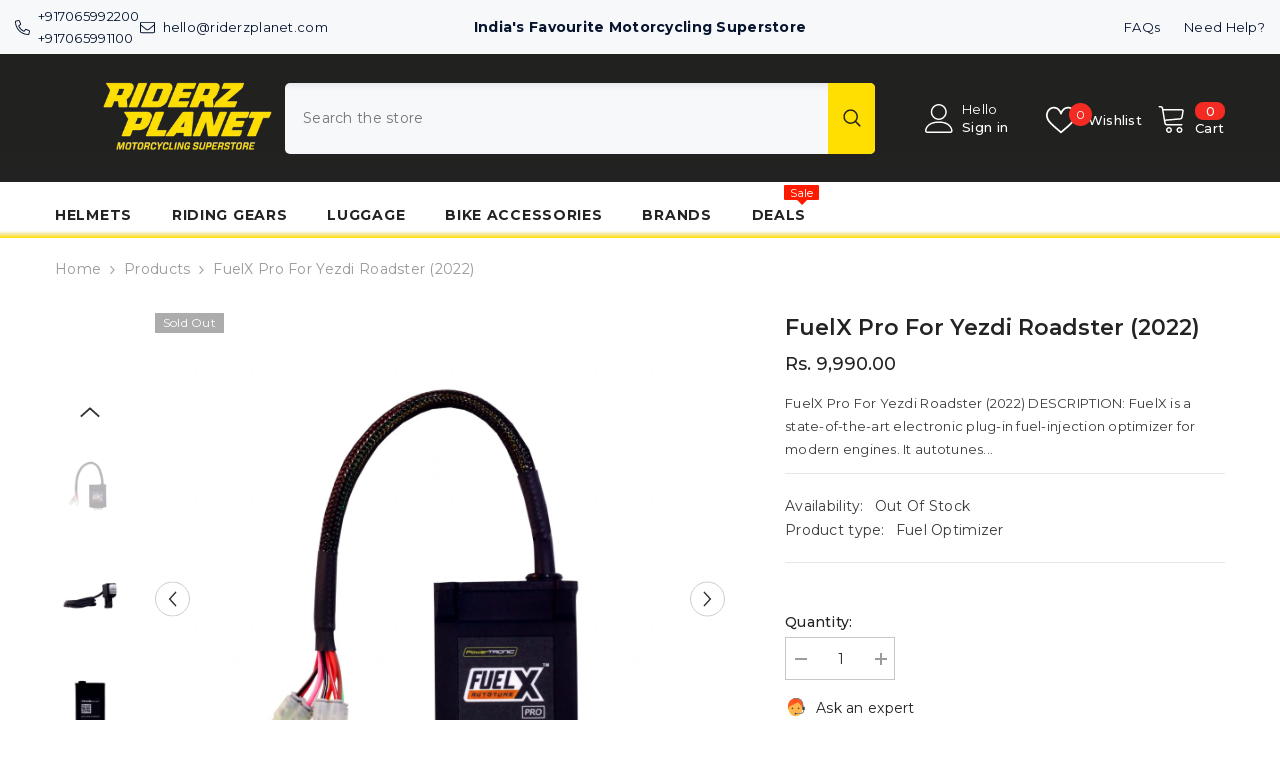

--- FILE ---
content_type: application/javascript
request_url: https://myaccounts.tuecus.com/tuecus/js/checkout.js?shop=riderzplanet.myshopify.com
body_size: 10453
content:
var shop = Shopify.shop;
var	shopId = Shopify.shopId;
var	checkout_token = '';
//var baseurl = 'https://myaccounts.tuecus.com/';

var is_checkout_social_share_enabled = 0;
var redirect_page = '';
var sales_description = '';
var social_share_text = '';
var discount_code = '';

var is_social_share_enabled = 0;
var is_cart_social_share_enabled = 0;
var cart_share_greetings = '';
var cart_share_greetings_discount_message = '';
var cart_social_share_text = '';
var cart_discount_code = '';

var is_catalog_social_share_enabled = 0;
var catalog_share_greetings = '';
var catalog_share_greetings_discount_message = '';
var catalog_social_share_text = '';
var catalog_discount_code = '';





var sharewin;
/*!
 * JavaScript Cookie v2.2.1
 * https://github.com/js-cookie/js-cookie
 *
 * Copyright 2006, 2015 Klaus Hartl & Fagner Brack
 * Released under the MIT license
 */
;(function (factory) {
	var registeredInModuleLoader;
	if (typeof define === 'function' && define.amd) {
		define(factory);
		registeredInModuleLoader = true;
	}
	if (typeof exports === 'object') {
		module.exports = factory();
		registeredInModuleLoader = true;
	}
	if (!registeredInModuleLoader) {
		var OldCookies = window.Cookies;
		var api = window.Cookies = factory();
		api.noConflict = function () {
			window.Cookies = OldCookies;
			return api;
		};
	}
}(function () {
	function extend () {
		var i = 0;
		var result = {};
		for (; i < arguments.length; i++) {
			var attributes = arguments[ i ];
			for (var key in attributes) {
				result[key] = attributes[key];
			}
		}
		return result;
	}

	function decode (s) {
		return s.replace(/(%[0-9A-Z]{2})+/g, decodeURIComponent);
	}

	function init (converter) {
		function api() {}

		function set (key, value, attributes) {
			if (typeof document === 'undefined') {
				return;
			}

			attributes = extend({
				path: '/'
			}, api.defaults, attributes);

			if (typeof attributes.expires === 'number') {
				attributes.expires = new Date(new Date() * 1 + attributes.expires * 864e+5);
			}

			// We're using "expires" because "max-age" is not supported by IE
			attributes.expires = attributes.expires ? attributes.expires.toUTCString() : '';

			try {
				var result = JSON.stringify(value);
				if (/^[\{\[]/.test(result)) {
					value = result;
				}
			} catch (e) {}

			value = converter.write ?
				converter.write(value, key) :
				encodeURIComponent(String(value))
					.replace(/%(23|24|26|2B|3A|3C|3E|3D|2F|3F|40|5B|5D|5E|60|7B|7D|7C)/g, decodeURIComponent);

			key = encodeURIComponent(String(key))
				.replace(/%(23|24|26|2B|5E|60|7C)/g, decodeURIComponent)
				.replace(/[\(\)]/g, escape);

			var stringifiedAttributes = '';
			for (var attributeName in attributes) {
				if (!attributes[attributeName]) {
					continue;
				}
				stringifiedAttributes += '; ' + attributeName;
				if (attributes[attributeName] === true) {
					continue;
				}

				// Considers RFC 6265 section 5.2:
				// ...
				// 3.  If the remaining unparsed-attributes contains a %x3B (";")
				//     character:
				// Consume the characters of the unparsed-attributes up to,
				// not including, the first %x3B (";") character.
				// ...
				stringifiedAttributes += '=' + attributes[attributeName].split(';')[0];
			}

			return (document.cookie = key + '=' + value + stringifiedAttributes);
		}

		function get (key, json) {
			if (typeof document === 'undefined') {
				return;
			}

			var jar = {};
			// To prevent the for loop in the first place assign an empty array
			// in case there are no cookies at all.
			var cookies = document.cookie ? document.cookie.split('; ') : [];
			var i = 0;

			for (; i < cookies.length; i++) {
				var parts = cookies[i].split('=');
				var cookie = parts.slice(1).join('=');

				if (!json && cookie.charAt(0) === '"') {
					cookie = cookie.slice(1, -1);
				}

				try {
					var name = decode(parts[0]);
					cookie = (converter.read || converter)(cookie, name) ||
						decode(cookie);

					if (json) {
						try {
							cookie = JSON.parse(cookie);
						} catch (e) {}
					}

					jar[name] = cookie;

					if (key === name) {
						break;
					}
				} catch (e) {}
			}

			return key ? jar[key] : jar;
		}

		api.set = set;
		api.get = function (key) {
			return get(key, false /* read as raw */);
		};
		api.getJSON = function (key) {
			return get(key, true /* read as json */);
		};
		api.remove = function (key, attributes) {
			set(key, '', extend(attributes, {
				expires: -1
			}));
		};

		api.defaults = {};

		api.withConverter = init;

		return api;
	}

	return init(function () {});
}));




function getParameterByName(name, url) {
	if (!url) {
	  url = window.location.href;
	}
	name = name.replace(/[\[\]]/g, "\\$&");
	var regex = new RegExp("[?&]" + name + "(=([^&#]*)|&|#|$)"),
		results = regex.exec(url);
	if (!results) return null;
	if (!results[2]) return '';
	return decodeURIComponent(results[2].replace(/\+/g, " "));
}  

// Once the DOM is ready...

function loadStyles(url) {
	var head  = document.getElementsByTagName('head')[0];
    var link  = document.createElement('link');   
    link.rel  = 'stylesheet';
    link.type = 'text/css';
    link.href = url;
    link.media = 'all';
    head.appendChild(link);
}


function openPopup(link, title, width, height) {
    const top = window.top.outerHeight / 2 + window.top.screenY - ( height / 2);
    const left = window.top.outerWidth / 2 + window.top.screenX - ( width / 2);
    sharewin = window.open(link, title, 'toolbar=no, location=no, directories=no, status=no, menubar=no, scrollbars=no, resizable=no, copyhistory=no, width='+width+', height='+height+', top='+top+', left='+left);
	
	return sharewin;
}
/* 
function fbshare() {
	
	
	//alert("discount_code1"+discount_code);	
	//"Product Page","Home Page","Catalog Page"
	///var redirect_page = 'https://'+shop+'/collections/all';
	
	var redirect_link = redirect_page+'&cad_fb_clk=1';
	//alert('redirect_page'+redirect_page);
	
	if(Shopify.checkout && Shopify.checkout !== 'undefined' && Shopify.checkout.customer_id !== 'undefined') {
	
		redirect_link += '&cid='+Shopify.checkout.customer_id;
	}
	
	if(discount_code.length > 0) {
		redirect_link += '&discount_code='+discount_code;
	}
	//alert("redirect_page"+redirect_link); 
	
	var customer_discount_link  =  'https://'+shop+'/discount/'+discount_code+'?redirect='+redirect_link;
	var url = "https://www.facebook.com/sharer/sharer.php?u="+encodeURIComponent(customer_discount_link)+"&title=Get Descount&quote="+social_share_text;
	
	//alert('url'+url);
	openPopup(url,"Facebook Share",650, 650); 
		
	
	
	 var socialshareurl = 'https://'+shop+'/apps/tuecus/api/profile/socialshare/'+window.BOOMR.shopId;
	 var data = {'shop':shop,'discount_code':discount_code,'click_source':'facebook','type':1};
	 
	 if(Shopify.checkout && Shopify.checkout !== 'undefined') {
	
		data.customer_id = Shopify.checkout.customer_id;
	 }
	 
	 
	 const fbsharexhr = new XMLHttpRequest();
	 fbsharexhr.open('POST', socialshareurl, true);
	 fbsharexhr.onreadystatechange = () => {
		if (fbsharexhr.readyState > 3) { 
		 
			//var resdata = fbsharexhr.responseText;
			//console.log(resdata);
			//deleteCookie('tref');
		  //success(fbsharexhr);
		  
		}
	 };
	 fbsharexhr.setRequestHeader('Content-Type', 'application/json; charset=UTF-8');
	 fbsharexhr.setRequestHeader('X-Requested-With', 'XMLHttpRequest');
	 fbsharexhr.send(JSON.stringify(data));
		 
	
	return true;
}	 */



function fbshare() {
	
	
	//alert("discount_code1"+discount_code);	
	//"Product Page","Home Page","Catalog Page"
	///var redirect_page = 'https://'+shop+'/collections/all';
	//alert('redirect_page'+redirect_page);
	var redirect_link = redirect_page+'?cad_fb_clk=1';
	//alert('redirect_page'+redirect_page);
	
	if(Shopify.checkout && Shopify.checkout !== 'undefined' && Shopify.checkout.customer_id !== 'undefined') {
	
		redirect_link += '&cid='+Shopify.checkout.customer_id;
	}
	
	if(discount_code.length > 0) {
		redirect_link += '&discount_code='+discount_code;
	}
	//alert("redirect_page"+redirect_link); 
	
	//var customer_discount_link  =  'https://'+shop+'/discount/'+discount_code+'?redirect='+redirect_link;
	var customer_discount_link  =  'https://'+shop+redirect_link;
	
	var url = "https://www.facebook.com/sharer/sharer.php?u="+encodeURIComponent(customer_discount_link)+"&title=Get Descount&quote="+social_share_text;
	
	//alert('url'+url);
	openPopup(url,"Facebook Share",650, 650); 
		
	
	
	 var socialshareurl = 'https://'+shop+'/apps/tuecus/api/profile/socialshare/'+window.BOOMR.shopId;
	 var data = {'shop':shop,'discount_code':discount_code,'click_source':'facebook','type':1};
	 
	 if(Shopify.checkout && Shopify.checkout !== 'undefined') {
	
		data.customer_id = Shopify.checkout.customer_id;
	 }
	 
	 
	 const fbsharexhr = new XMLHttpRequest();
	 fbsharexhr.open('POST', socialshareurl, true);
	 fbsharexhr.onreadystatechange = () => {
		if (fbsharexhr.readyState > 3) { 
		 
			//var resdata = fbsharexhr.responseText;
			//console.log(resdata);
			//deleteCookie('tref');
		  //success(fbsharexhr);
		  
		}
	 };
	 fbsharexhr.setRequestHeader('Content-Type', 'application/json; charset=UTF-8');
	 fbsharexhr.setRequestHeader('X-Requested-With', 'XMLHttpRequest');
	 fbsharexhr.send(JSON.stringify(data));
	
	
	
	var loop = setInterval(function() {   
		if(sharewin.closed) {  
			clearInterval(loop);  
			 if(document.getElementById("tuecus-catalog-share-success-modal")) {
				 document.getElementById("tuecus-catalog-share-modal").style.display="none";	
				document.getElementById("tuecus-catalog-share-success-modal").style.display="block";	
				document.getElementById("tuecus-catalog-share-discount-code").innerHTML = discount_code;
			 } else if(document.getElementById("tuecus-cart-share-success-modal")) {
				  document.getElementById("tuecus-cart-share-modal").style.display="none";	
				document.getElementById("tuecus-cart-share-success-modal").style.display="block";	
				document.getElementById("tuecus-cart-share-discount-code").innerHTML = discount_code;
			 }
		}  
	}, 1000); 

	return true;
}	

function whatsappshare() {
	
	var redirect_link = redirect_page+'&cad_whatsapp_clk=1';;
	if(Shopify.checkout && Shopify.checkout !== 'undefined' && Shopify.checkout.customer_id !== 'undefined') {
	
		redirect_link += '&cid='+Shopify.checkout.customer_id;
	}
	if(discount_code.length > 0) {
		redirect_link += '&discount_code='+discount_code;
	}
	//alert("redirect_page"+redirect_link); 
	
	var customer_discount_link  =  'https://'+shop+'/discount/'+discount_code+'?redirect='+redirect_link;
	
	var message = social_share_text + ' ' +customer_discount_link;
	var url = "https://api.whatsapp.com/send?text="+encodeURIComponent(message);
	openPopup(url,"Whatsapp Share",650, 650); 	
	/* var url="/apps/trafficbooster/tfbclick";
	$.ajax({
		  type: "POST",
		  url: url,
		  data: {'shop':shop,'discount_code':discount_code,'click_source':'whatsapp','type':1},
		  success: function(response){
			  			  
		  }
	});	 */
	
	 var socialshareurl = 'https://'+shop+'/apps/tuecus/api/profile/socialshare/'+ window.BOOMR.shopId;
	 var data = {'shop':shop,'discount_code':discount_code,'click_source':'whatsapp','type':1};
	 
	 if(Shopify.checkout && Shopify.checkout !== 'undefined') {
	
		data.customer_id = Shopify.checkout.customer_id;
	 }
	 
	 
	 const fbsharexhr = new XMLHttpRequest();
	 fbsharexhr.open('POST', socialshareurl, true);
	 fbsharexhr.onreadystatechange = () => {
		if (fbsharexhr.readyState > 3) { 
		 
			//var resdata = fbsharexhr.responseText;
			//console.log(resdata);
			//deleteCookie('tref');
		  //success(fbsharexhr);
		  
		}
	 };
	 fbsharexhr.setRequestHeader('Content-Type', 'application/json; charset=UTF-8');
	 fbsharexhr.setRequestHeader('X-Requested-With', 'XMLHttpRequest');
	 fbsharexhr.send(JSON.stringify(data));
	 
	 
	var loop = setInterval(function() {   
		if(sharewin.closed) {  
			clearInterval(loop);  
			 if(document.getElementById("tuecus-catalog-share-success-modal")) {
				 document.getElementById("tuecus-catalog-share-modal").style.display="none";	
				document.getElementById("tuecus-catalog-share-success-modal").style.display="block";	
				document.getElementById("tuecus-catalog-share-discount-code").innerHTML = discount_code;
			 } else if(document.getElementById("tuecus-cart-share-success-modal")) {
				  document.getElementById("tuecus-cart-share-modal").style.display="none";	
				document.getElementById("tuecus-cart-share-success-modal").style.display="block";	
				document.getElementById("tuecus-cart-share-discount-code").innerHTML = discount_code;
			 }
		}  
	}, 1000);  
	
	return true;
}

/*
https://www.facebook.com/dialog/send?app_id=146362340689552&link=https://tuecus.myshopify.com&redirect_uri=https://myaccounts.tuecus.com/social-login/auth/facebook?shop=tuecus.myshopify.com
*/


//<a href="https://twitter.com/intent/tweet?url=myUrl&text=myTitle" target="_blank"><img src="path_to_my_image"/></a>
function twittershare() {
	
	
	var redirect_link = redirect_page+'&cad_twitter_clk=1';;
	if(Shopify.checkout && Shopify.checkout !== 'undefined' && Shopify.checkout.customer_id !== 'undefined') {
	
		redirect_link += '&cid='+Shopify.checkout.customer_id;
	}
	if(discount_code.length > 0) {
		redirect_link += '&discount_code='+discount_code;
	}
//alert("redirect_page"+redirect_link); 
	
	var customer_discount_link  =  'https://'+shop+'/discount/'+discount_code+'?redirect='+redirect_link;
	
	//var trafficbooster_discount_link  =  'https://'+shop+'/discount/'+discount_code+'?redirect=/wtaget=tfb';
	var url = "https://twitter.com/intent/tweet?url="+encodeURIComponent(customer_discount_link)+"&title=Get Descount&text="+encodeURIComponent(social_share_text);
	openPopup(url,"Twitter Tweet",650, 650); 
	
	
	/* var url="/apps/trafficbooster/tfbclick";
	$.ajax({
		  type: "POST",
		  url: url,
		  data: {'shop':shop,'discount_code':discount_code,'click_source':'twitter','type':1},
		  success: function(response){
			  
			  
		  }
	}); */
	
	
	 var socialshareurl = 'https://'+shop+'/apps/tuecus/api/profile/socialshare/'+window.BOOMR.shopId;
	 var data = {'shop':shop,'discount_code':discount_code,'click_source':'twitter','type':1};
	
	 if(Shopify.checkout && Shopify.checkout !== 'undefined') {
	
		data.customer_id = Shopify.checkout.customer_id;
	 }
	 
	 const fbsharexhr = new XMLHttpRequest();
	 fbsharexhr.open('POST', socialshareurl, true);
	 fbsharexhr.onreadystatechange = () => {
		if (fbsharexhr.readyState > 3) { 
		 
			//var resdata = fbsharexhr.responseText;
			//console.log(resdata);
			//deleteCookie('tref');
		  //success(fbsharexhr);
		  
		}
	 };
	 fbsharexhr.setRequestHeader('Content-Type', 'application/json; charset=UTF-8');
	 fbsharexhr.setRequestHeader('X-Requested-With', 'XMLHttpRequest');
	 fbsharexhr.send(JSON.stringify(data));
	 
	 
	var loop = setInterval(function() {   
		if(sharewin.closed) {  
			clearInterval(loop);  
			 if(document.getElementById("tuecus-catalog-share-success-modal")) {
				 document.getElementById("tuecus-catalog-share-modal").style.display="none";	
				document.getElementById("tuecus-catalog-share-success-modal").style.display="block";	
				document.getElementById("tuecus-catalog-share-discount-code").innerHTML = discount_code;
			 } else if(document.getElementById("tuecus-cart-share-success-modal")) {
				  document.getElementById("tuecus-cart-share-modal").style.display="none";	
				document.getElementById("tuecus-cart-share-success-modal").style.display="block";	
				document.getElementById("tuecus-cart-share-discount-code").innerHTML = discount_code;
			 }
		}  
	}, 1000); 
	
	 return true;
}	


(function(funcName, baseObj) {
    // The public function name defaults to window.docReady
    // but you can pass in your own object and own function name and those will be used
    // if you want to put them in a different namespace
    funcName = funcName || "docReady";
    baseObj = baseObj || window;
    var readyList = [];
    var readyFired = false;
    var readyEventHandlersInstalled = false;

    // call this when the document is ready
    // this function protects itself against being called more than once
    function ready() {
        if (!readyFired) {
            // this must be set to true before we start calling callbacks
            readyFired = true;
            for (var i = 0; i < readyList.length; i++) {
                // if a callback here happens to add new ready handlers,
                // the docReady() function will see that it already fired
                // and will schedule the callback to run right after
                // this event loop finishes so all handlers will still execute
                // in order and no new ones will be added to the readyList
                // while we are processing the list
                readyList[i].fn.call(window, readyList[i].ctx);
            }
            // allow any closures held by these functions to free
            readyList = [];
        }
    }

    function readyStateChange() {
        if ( document.readyState === "complete" ) {
            ready();
        }
    }

    // This is the one public interface
    // docReady(fn, context);
    // the context argument is optional - if present, it will be passed
    // as an argument to the callback
	// https://stackoverflow.com/questions/9899372/pure-javascript-equivalent-of-jquerys-ready-how-to-call-a-function-when-t
    baseObj[funcName] = function(callback, context) {
        if (typeof callback !== "function") {
            throw new TypeError("callback for docReady(fn) must be a function");
        }
        // if ready has already fired, then just schedule the callback
        // to fire asynchronously, but right away
        if (readyFired) {
            setTimeout(function() {callback(context);}, 1);
            return;
        } else {
            // add the function and context to the list
            readyList.push({fn: callback, ctx: context});
        }
        // if document already ready to go, schedule the ready function to run
        if (document.readyState === "complete") {
            setTimeout(ready, 1);
        } else if (!readyEventHandlersInstalled) {
            // otherwise if we don't have event handlers installed, install them
            if (document.addEventListener) {
                // first choice is DOMContentLoaded event
                document.addEventListener("DOMContentLoaded", ready, false);
                // backup is window load event
                window.addEventListener("load", ready, false);
            } else {
                // must be IE
                document.attachEvent("onreadystatechange", readyStateChange);
                window.attachEvent("onload", ready);
            }
            readyEventHandlersInstalled = true;
        }
    }
})("docReady", window);

docReady(function() {
	//alert("hello");
	if(Shopify && Shopify.Checkout && Shopify.Checkout.token) {
		checkout_token	= Shopify.Checkout.token;
	}
	if(location.href.indexOf('/checkouts/'+checkout_token+'/'+'thank_you') != -1  || location.href.indexOf(window.BOOMR.shopId+'/orders/')  != -1) {
		 loadStyles("https://myaccounts.tuecus.com/tuecus/css/socialshare.css");
		 loadStyles("http://myaccounts.tuecus.com/tuecus/assets/css/tuecus_carousel.css");



		 var socialsettingsurl = 'https://'+shop+'/apps/tuecus/api/profile/socialsettings/'+window.BOOMR.shopId;
		 var data = {'shop_id':shopId,'shop':shop};
		 const socialsettingsxhr = new XMLHttpRequest();					 
		 socialsettingsxhr.open('POST', socialsettingsurl, true);
		 socialsettingsxhr.onreadystatechange = () => {
			
			if (socialsettingsxhr.readyState == 4) { 
				console.log(socialsettingsxhr.status);
				var responseText = socialsettingsxhr.responseText;
				console.log(responseText);
				var response  = JSON.parse(responseText);
				//append share bttons
					
					
					
					
					if(response.socialshare_settings.hasOwnProperty('is_social_share_enabled')) {
						is_social_share_enabled = response.socialshare_settings.is_social_share_enabled;
					}
					
					if(response.socialshare_settings.hasOwnProperty('is_checkout_social_share_enabled')) {
						is_checkout_social_share_enabled = response.socialshare_settings.is_checkout_social_share_enabled;
					}
					
					if(response.socialshare_settings.hasOwnProperty('social_share_text')) {
						social_share_text = response.socialshare_settings.social_share_text;
					}

					if(response.socialshare_settings.hasOwnProperty('sales_description')) {
						sales_description = response.socialshare_settings.sales_description;
					}

					if(response.socialshare_settings.hasOwnProperty('discount_code')) {
						discount_code = response.socialshare_settings.discount_code;
					}
					if((is_social_share_enabled == 1 || is_social_share_enabled == '1') && (is_checkout_social_share_enabled == 1 ||   is_checkout_social_share_enabled == '1')) {
							
							if(document.querySelectorAll('div[data-step="thank_you"]').length > 0) {
							
								
								var content_box =	document.getElementsByClassName('content-box')[0];	
								var section__content =	document.getElementsByClassName('section__content')[0];	
								var socialdivelement = document.createElement('div');
								socialdivelement.innerHTML = '<div id="tuecus_checkout_social_share_section" style="border: solid 1px #cccccc;padding:13px 10px;background:#ffffff;border-radius:5px;"><p class="os-step__description" style="margin:0 0 15px 0;">'+response.socialshare_settings.sales_description+'</p><div class="tuecus-social-icons"><button type="button" class="tuecus-fb-icon" onclick="fbshare();"><svg width="20" height="20" fill="#fff" viewBox="0 0 16 16"><path d="M16 8.049c0-4.446-3.582-8.05-8-8.05C3.58 0-.002 3.603-.002 8.05c0 4.017 2.926 7.347 6.75 7.951v-5.625h-2.03V8.05H6.75V6.275c0-2.017 1.195-3.131 3.022-3.131.876 0 1.791.157 1.791.157v1.98h-1.009c-.993 0-1.303.621-1.303 1.258v1.51h2.218l-.354 2.326H9.25V16c3.824-.604 6.75-3.934 6.75-7.951z"/></svg>Facebook</button><button type="button" class="tuecus-twitter-icon" onclick="twittershare();"><svg width="20" height="20" fill="#fff" viewBox="0 0 16 16"><path d="M5.026 15c6.038 0 9.341-5.003 9.341-9.334 0-.14 0-.282-.006-.422A6.685 6.685 0 0 0 16 3.542a6.658 6.658 0 0 1-1.889.518 3.301 3.301 0 0 0 1.447-1.817 6.533 6.533 0 0 1-2.087.793A3.286 3.286 0 0 0 7.875 6.03a9.325 9.325 0 0 1-6.767-3.429 3.289 3.289 0 0 0 1.018 4.382A3.323 3.323 0 0 1 .64 6.575v.045a3.288 3.288 0 0 0 2.632 3.218 3.203 3.203 0 0 1-.865.115 3.23 3.23 0 0 1-.614-.057 3.283 3.283 0 0 0 3.067 2.277A6.588 6.588 0 0 1 .78 13.58a6.32 6.32 0 0 1-.78-.045A9.344 9.344 0 0 0 5.026 15z"/></svg>Twitter</button><button type="button" class="tuecus-whatsapp-icon" onclick="whatsappshare();><svg width="20" height="20" fill="#fff" viewBox="0 0 16 16"><path d="M13.601 2.326A7.854 7.854 0 0 0 7.994 0C3.627 0 .068 3.558.064 7.926c0 1.399.366 2.76 1.057 3.965L0 16l4.204-1.102a7.933 7.933 0 0 0 3.79.965h.004c4.368 0 7.926-3.558 7.93-7.93A7.898 7.898 0 0 0 13.6 2.326zM7.994 14.521a6.573 6.573 0 0 1-3.356-.92l-.24-.144-2.494.654.666-2.433-.156-.251a6.56 6.56 0 0 1-1.007-3.505c0-3.626 2.957-6.584 6.591-6.584a6.56 6.56 0 0 1 4.66 1.931 6.557 6.557 0 0 1 1.928 4.66c-.004 3.639-2.961 6.592-6.592 6.592zm3.615-4.934c-.197-.099-1.17-.578-1.353-.646-.182-.065-.315-.099-.445.099-.133.197-.513.646-.627.775-.114.133-.232.148-.43.05-.197-.1-.836-.308-1.592-.985-.59-.525-.985-1.175-1.103-1.372-.114-.198-.011-.304.088-.403.087-.088.197-.232.296-.346.1-.114.133-.198.198-.33.065-.134.034-.248-.015-.347-.05-.099-.445-1.076-.612-1.47-.16-.389-.323-.335-.445-.34-.114-.007-.247-.007-.38-.007a.729.729 0 0 0-.529.247c-.182.198-.691.677-.691 1.654 0 .977.71 1.916.81 2.049.098.133 1.394 2.132 3.383 2.992.47.205.84.326 1.129.418.475.152.904.129 1.246.08.38-.058 1.171-.48 1.338-.943.164-.464.164-.86.114-.943-.049-.084-.182-.133-.38-.232z"/></svg>Whatsapp</button></div></div>';
								
								content_box.parentNode.insertBefore(socialdivelement,content_box);

								

								var cad_products = [];
								if(document.querySelectorAll("tr.product") && document.querySelectorAll("tr.product").length > 0) {
									
									var trelements = document.querySelectorAll("tr.product");
									
									for(var i=0;i<trelements.length;i++) {
										var cad_product = {};
										cad_product.product_id = trelements[i].getAttribute('data-product-id');
										cad_product.col_image_small = trelements[i].querySelectorAll('.product-thumbnail__image')[0].getAttribute('src');
										//console.log('col_image_small'+cad_product.col_image_small);
										cad_product.col_image = cad_product.col_image_small.replace("_small", "");
										cad_products.push(cad_product);
										//console.log( index + ": " + $( this ).text() );
									}

										
								}
								
								if(cad_products.length > 1 ) {

									var sectionelement = document.createElement('section');
									sectionelement.className='tb_section';

									var corousel_data = '';
									corousel_data = '<div class="tb_container"><div class="tb_carousel">';
									
									for(var i=0;i<cad_products.length;i++) {
										corousel_data += '<input type="radio" name="slides" checked="checked" id="slide-'+i+'">';
									}
									console.log(cad_products);
									corousel_data += '<ul class="tb_carousel__slides">';
									for(var i=0;i<cad_products.length;i++) {
										corousel_data += '<li class="carousel__slide"><figure><div><img src="https://'+cad_products[i].col_image+'" alt=""></div></figure></li>';
									}
									corousel_data += '</ul>';
									corousel_data += '<ul class="tb_carousel__thumbnails">';
									
									for(var i=0;i<cad_products.length;i++) {
										corousel_data += '<li class="tb_carousel__thumbnail_side" data-product-id="'+cad_products[i].product_id+'"><label for="slide-'+i+'"><img src="https://'+cad_products[i].col_image_small+'" alt=""></label></li>';
									}
									corousel_data += '</ul></div></div>';
									sectionelement.innerHTML = corousel_data;
									//$(corousel_data).insertBefore($(".content-box").first());
									content_box.parentNode.insertBefore(sectionelement,content_box);

									var tb_carousel__thumbnail_sides = document.getElementsByClassName('tb_carousel__thumbnail_side');
									
									for(var i=0;i<tb_carousel__thumbnail_sides.length; i++) {
										var tb_carousel__thumbnail_side = tb_carousel__thumbnail_sides[i];
										tb_carousel__thumbnail_side.addEventListener('click', function(e) {
											//e.preventDefault();	
											var product_id = this.getAttribute('data-product-id');

											  var producthandleurl = 'https://'+shop+'/apps/tuecus/api/profile/'+product_id+'/producthandle';
											 var data = {'product_id':product_id,'shop':shop};
											 const producthandlexhr = new XMLHttpRequest();					 
											 producthandlexhr.open('POST', producthandleurl, true);
											 producthandlexhr.onreadystatechange = () => {
												
												if (producthandlexhr.readyState == 4) { 
													console.log(producthandlexhr.status);
													var responseText = producthandlexhr.responseText;
													var response  = JSON.parse(responseText);
													 var handle = response.handle;
													 redirect_page = '/products/'+handle;
													 //+'&trbooster_whatsapp_clk=y';
												}
											 };
											 producthandlexhr.setRequestHeader('Content-Type', 'application/json; charset=UTF-8');
											 producthandlexhr.setRequestHeader('X-Requested-With', 'XMLHttpRequest');
											 producthandlexhr.send(JSON.stringify(data));


											
										});
									}

								
							}
								


								
							}
							
					}	
			}
		 };
		 socialsettingsxhr.setRequestHeader('Content-Type', 'application/json; charset=UTF-8');
		 socialsettingsxhr.setRequestHeader('X-Requested-With', 'XMLHttpRequest');
		 socialsettingsxhr.send(JSON.stringify(data));
		 
		 
		
		
		 var product_id = document.getElementsByClassName("product")[0].getAttribute('data-product-id');
		 //alert('product_id'+product_id);
		 //toLowerCase
		 //product_id = 'pillow-case';
		 var product_handle = document.getElementsByClassName("product__description__name")[0].innerHTML; 
		 product_handle = product_handle.toLowerCase().replace(' ','-');
		 var url='/products/' + product_handle + '.js';
		 const xhr = new XMLHttpRequest();
		 xhr.open('GET', url, true);
		 xhr.onreadystatechange = () => {
			
			if (xhr.readyState == 4) { 
				console.log(xhr.status);
				 if (xhr.status === 200) {
					 
					var resdata = xhr.responseText;
					console.log(resdata);

					 redirect_page = '/products/'+product_handle;
					 
				 } else if(xhr.status === 404) {
					//alert('not found');
					 
					 var producthandleurl = 'https://'+shop+'/apps/tuecus/api/profile/'+product_id+'/producthandle';
					 var data = {'product_id':product_id,'shop':shop};
					 const producthandlexhr = new XMLHttpRequest();					 
					 producthandlexhr.open('POST', producthandleurl, true);
					 producthandlexhr.onreadystatechange = () => {
						
						if (producthandlexhr.readyState == 4) { 
							console.log(producthandlexhr.status);
							var responseText = producthandlexhr.responseText;
							var response  = JSON.parse(responseText);
							 var handle = response.handle;
							 redirect_page = '/products/'+handle;
							 //+'&trbooster_whatsapp_clk=y';
						}
					 };
					 producthandlexhr.setRequestHeader('Content-Type', 'application/json; charset=UTF-8');
					 producthandlexhr.setRequestHeader('X-Requested-With', 'XMLHttpRequest');
					 producthandlexhr.send(JSON.stringify(data));
		 
		 
					
					
				 }
			}
		 };
		 xhr.setRequestHeader('Content-Type', 'application/json; charset=UTF-8');
		 xhr.setRequestHeader('X-Requested-With', 'XMLHttpRequest');
		 xhr.send();			 
		
		var social_share_by = Cookies.get('social_share_by');
        if (social_share_by !== null && typeof social_share_by !== 'undefined') {


			if(Shopify.checkout && Shopify.checkout !== 'undefined' && Shopify.checkout.order_id !== 'undefined') {

					var order_id = Shopify.checkout.order_id;
					var socialshareorderurl = 'https://'+shop+'/apps/tuecus/api/profile/socialshareorder/'+window.BOOMR.shopId;
					var data = {'shop':shop,'order_id':order_id,'social_share_by':social_share_by};
					
					var tref_by = Cookies.get('tref_by');
					if (tref_by !== null && typeof tref_by !== 'undefined') {
						data.tref_by = tref_by;
					}

			 
					 const newxhr = new XMLHttpRequest();
					 newxhr.open('POST', socialshareorderurl, true);
					 newxhr.onreadystatechange = () => {
						if (newxhr.readyState > 3) { 
						 
						  
						}
					 };
					 newxhr.setRequestHeader('Content-Type', 'application/json; charset=UTF-8');
					 newxhr.setRequestHeader('X-Requested-With', 'XMLHttpRequest');
					 newxhr.send(JSON.stringify(data));
					
					
			}
	
		}

		var tref_by = Cookies.get('tref_by');
        if (tref_by !== null && typeof tref_by !== 'undefined') {


			if(Shopify.checkout && Shopify.checkout !== 'undefined' && Shopify.checkout.order_id !== 'undefined') {

					var order_id = Shopify.checkout.order_id;
					var socialshareorderurl = 'https://'+shop+'/apps/tuecus/api/profile/referfriendorder/'+window.BOOMR.shopId;
					var data = {'shop':shop,'order_id':order_id,'tref_by':tref_by};
				
			 
					 const newxhr = new XMLHttpRequest();
					 newxhr.open('POST', socialshareorderurl, true);
					 newxhr.onreadystatechange = () => {
						if (newxhr.readyState > 3) { 
						 
						  
						}
					 };
					 newxhr.setRequestHeader('Content-Type', 'application/json; charset=UTF-8');
					 newxhr.setRequestHeader('X-Requested-With', 'XMLHttpRequest');
					 newxhr.send(JSON.stringify(data));
					
					
			}
		}
		

		
				 
	} else if(location.href.indexOf('/cart') != -1) {
			
		console.log('cart page');	
		var socialsettingsurl = 'https://myaccounts.tuecus.com/customer/api/profile/socialsettings/'+window.BOOMR.shopId+'?shop='+shop;
		 
		 
		var s = document.createElement("script");
		var callback = "socialsettingscallback";
		var url = 'https://myaccounts.tuecus.com/customer/api/profile/socialsettings/'+window.BOOMR.shopId+'?shop='+shop+'&callback='+callback;
		window[callback] = function (response) {
			// it worked!
			//console.log(response);
			if(response.status == 'success') {

		
				
				if(response.socialshare_settings.hasOwnProperty('is_social_share_enabled')) {
					is_social_share_enabled = response.socialshare_settings.is_social_share_enabled;
				}
				if(response.socialshare_settings.hasOwnProperty('is_cart_social_share_enabled')) {
					is_cart_social_share_enabled = response.socialshare_settings.is_cart_social_share_enabled;
				}
							
				if(response.socialshare_settings.hasOwnProperty('cart_share_greetings')) {
					cart_share_greetings = response.socialshare_settings.cart_share_greetings;
				}

				if(response.socialshare_settings.hasOwnProperty('cart_share_greetings_discount_message')) {
					cart_share_greetings_discount_message = response.socialshare_settings.cart_share_greetings_discount_message;
				}

				if(response.socialshare_settings.hasOwnProperty('catalog_social_share_text')) {
					catalog_social_share_text = response.socialshare_settings.catalog_social_share_text;
				}


				if(response.socialshare_settings.hasOwnProperty('catalog_discount_code')) {
					catalog_discount_code = response.socialshare_settings.catalog_discount_code;
					discount_code  = response.socialshare_settings.catalog_discount_code;
				}

				if((is_social_share_enabled == 1 || is_social_share_enabled == '1') && (is_cart_social_share_enabled == 1 ||   is_cart_social_share_enabled == '1')) {
						document.getElementById("tuecus-cart-share-modal").style.display="block";
						
						document.getElementById("cart_share_greetings").innerHTML=cart_share_greetings;
						document.getElementById("cart_share_greetings_discount_message").innerHTML=cart_share_greetings_discount_message;
						
						redirect_page = tuecus_product_handle;	
						/*if(redirect_page.indexOf('?') != -1) {
							redirect_page = redirect_page.split('?')[0];
						}*/
						//alert('redirect_page'+redirect_page);
						var tb_carousel__thumbnail_sides = document.getElementsByClassName('tb_carousel__thumbnail_side');
						
						for(var i=0;i<tb_carousel__thumbnail_sides.length; i++) {
							var tb_carousel__thumbnail_side = tb_carousel__thumbnail_sides[i];
							tb_carousel__thumbnail_side.addEventListener('click', function(e) {
								//e.preventDefault();	
								var product_id = this.getAttribute('data-product-id');

								  var producthandleurl = 'https://'+shop+'/apps/tuecus/api/profile/'+product_id+'/producthandle';
								 var data = {'product_id':product_id,'shop':shop};
								 const producthandlexhr = new XMLHttpRequest();					 
								 producthandlexhr.open('POST', producthandleurl, true);
								 producthandlexhr.onreadystatechange = () => {
									
									if (producthandlexhr.readyState == 4) { 
										console.log(producthandlexhr.status);
										var responseText = producthandlexhr.responseText;
										var response  = JSON.parse(responseText);
										 var handle = response.handle;
										 redirect_page = '/products/'+handle;
										 //+'&trbooster_whatsapp_clk=y';
									}
								 };
								 producthandlexhr.setRequestHeader('Content-Type', 'application/json; charset=UTF-8');
								 producthandlexhr.setRequestHeader('X-Requested-With', 'XMLHttpRequest');
								 producthandlexhr.send(JSON.stringify(data));


								
							});
						}
				
				
		
			
					
					var closeelements = document.getElementsByClassName('tuecus-close');
					for(var i=0;i<closeelements.length; i++) {
						closeelement = closeelements[i];
						closeelement.addEventListener('click', function(e) {
							e.preventDefault();	
							var modelId = this.getAttribute('data-target');
							modelId = modelId.split('#')[1];
							document.getElementById(modelId).style.display ='none';
							
						});
					}
					
				}

					
			}
			
			
		};
		s.src = url;
		document.body.appendChild(s);
		
		/* 	//alert('cart page'+window.BOOMR.shopId+' and shop'+shop);
		 var socialsettingsurl = 'https://'+shop+'/apps/tuecus/api/profile/socialsettings/'+window.BOOMR.shopId;
		 
		 var socialsettingsurl = 'https://myaccounts.tuecus.com/customer/api/profile/socialsettings/'+window.BOOMR.shopId+'?shop='+shop;
		  
		 var data = {'shop_id':window.BOOMR.shopId,'shop':shop};
		 const socialsettingsxhr = new XMLHttpRequest();					 
		 socialsettingsxhr.open('GET', socialsettingsurl, true);
		 socialsettingsxhr.onreadystatechange = () => {
			
			if (socialsettingsxhr.readyState == 4) { 
				console.log(socialsettingsxhr.status);
				var responseText = socialsettingsxhr.responseText;
				console.log(responseText);
				var response  = JSON.parse(responseText);
				//append share bttons



					if(response.status == 'success') {


							if(response.socialshare_settings.hasOwnProperty('is_cart_social_share_enabled')) {
								is_cart_social_share_enabled = response.socialshare_settings.is_cart_social_share_enabled;
							}

							if(response.socialshare_settings.hasOwnProperty('cart_share_greetings')) {
								cart_share_greetings = response.socialshare_settings.cart_share_greetings;
							}

							if(response.socialshare_settings.hasOwnProperty('cart_share_greetings_discount_message')) {
								cart_share_greetings_discount_message = response.socialshare_settings.cart_share_greetings_discount_message;
							}

							if(response.socialshare_settings.hasOwnProperty('cart_social_share_text')) {
								cart_social_share_text = response.socialshare_settings.cart_social_share_text;
							}


							if(response.socialshare_settings.hasOwnProperty('cart_discount_code')) {
								cart_discount_code = response.socialshare_settings.cart_discount_code;
								discount_code  = response.socialshare_settings.cart_discount_code;
							}

							if(is_cart_social_share_enabled == 1 ||   is_cart_social_share_enabled == '1') {

								
								document.getElementById("tuecus-catalog-share-modal").style.display="block";
								document.getElementById("cart_share_greetings").innerHTML=cart_share_greetings;
								document.getElementById("cart_share_greetings_discount_message").innerHTML=cart_share_greetings_discount_message;
							
								
								var tb_carousel__thumbnail_sides = document.getElementsByClassName('tb_carousel__thumbnail_side');
								
								for(var i=0;i<tb_carousel__thumbnail_sides.length; i++) {
									var tb_carousel__thumbnail_side = tb_carousel__thumbnail_sides[i];
									tb_carousel__thumbnail_side.addEventListener('click', function(e) {
										//e.preventDefault();	
										var product_id = this.getAttribute('data-product-id');

										  var producthandleurl = 'https://'+shop+'/apps/tuecus/api/profile/'+product_id+'/producthandle';
										 var data = {'product_id':product_id,'shop':shop};
										 const producthandlexhr = new XMLHttpRequest();					 
										 producthandlexhr.open('POST', producthandleurl, true);
										 producthandlexhr.onreadystatechange = () => {
											
											if (producthandlexhr.readyState == 4) { 
												console.log(producthandlexhr.status);
												var responseText = producthandlexhr.responseText;
												var response  = JSON.parse(responseText);
												 var handle = response.handle;
												 redirect_page = '/products/'+handle;
												 //+'&trbooster_whatsapp_clk=y';
											}
										 };
										 producthandlexhr.setRequestHeader('Content-Type', 'application/json; charset=UTF-8');
										 producthandlexhr.setRequestHeader('X-Requested-With', 'XMLHttpRequest');
										 producthandlexhr.send(JSON.stringify(data));


										
									});
								}
								
								
							
								
								var closeelements = document.getElementsByClassName('tuecus-close');
								for(var i=0;i<closeelements.length; i++) {
									closeelement = closeelements[i];
									closeelement.addEventListener('click', function(e) {
										e.preventDefault();	
										var modelId = this.getAttribute('data-target');
										modelId = modelId.split('#')[1];
										document.getElementById(modelId).style.display ='none';
										
									});
								}
								
							}
					
					}

			}

		};

		 socialsettingsxhr.setRequestHeader('Content-Type', 'application/json; charset=UTF-8');
		 socialsettingsxhr.setRequestHeader('X-Requested-With', 'XMLHttpRequest');
		// socialsettingsxhr.send(JSON.stringify(data));
		 socialsettingsxhr.send(); */


	}  else if(location.href.indexOf('/products/')  != -1) {

			//alert('cart page'+window.BOOMR.shopId+' and shop'+shop);
		//var socialsettingsurl = 'https://'+shop+'/apps/tuecus/api/profile/socialsettings/'+window.BOOMR.shopId+'?shop='+shop;
		
		 var socialsettingsurl = 'https://myaccounts.tuecus.com/customer/api/profile/socialsettings/'+window.BOOMR.shopId+'?shop='+shop;
		 
		 
		var s = document.createElement("script");
		var callback = "socialsettingscallback";
		var url = 'https://myaccounts.tuecus.com/customer/api/profile/socialsettings/'+window.BOOMR.shopId+'?shop='+shop+'&callback='+callback;
		window[callback] = function (response) {
			// it worked!
			console.log(response);
			if(response.status == 'success') {

				
				if(response.socialshare_settings.hasOwnProperty('is_social_share_enabled')) {
					is_social_share_enabled = response.socialshare_settings.is_social_share_enabled;
				}
				
				if(response.socialshare_settings.hasOwnProperty('is_catalog_social_share_enabled')) {
					is_catalog_social_share_enabled = response.socialshare_settings.is_catalog_social_share_enabled;
				}

				if(response.socialshare_settings.hasOwnProperty('catalog_share_greetings')) {
					catalog_share_greetings = response.socialshare_settings.catalog_share_greetings;
				}

				if(response.socialshare_settings.hasOwnProperty('catalog_share_greetings_discount_message')) {
					catalog_share_greetings_discount_message = response.socialshare_settings.catalog_share_greetings_discount_message;
				}

				if(response.socialshare_settings.hasOwnProperty('catalog_social_share_text')) {
					catalog_social_share_text = response.socialshare_settings.catalog_social_share_text;
				}


				if(response.socialshare_settings.hasOwnProperty('catalog_discount_code')) {
					catalog_discount_code = response.socialshare_settings.catalog_discount_code;
					discount_code  = response.socialshare_settings.catalog_discount_code;
				}
				
				if((is_social_share_enabled == 1 || is_social_share_enabled == '1') && (is_catalog_social_share_enabled == 1 ||   is_catalog_social_share_enabled == '1')) {
						document.getElementById("tuecus-catalog-share-modal").style.display="block";
						document.getElementById("catalog_share_greetings").innerHTML=catalog_share_greetings;
						document.getElementById("catalog_share_greetings_discount_message").innerHTML=catalog_share_greetings_discount_message;
						
						if(typeof tuecus_product_handle == 'undefined') {
							
						} else {
							redirect_page = '/products/'+tuecus_product_handle;	
						}
						/*if(redirect_page.indexOf('?') != -1) {
							redirect_page = redirect_page.split('?')[0];
						}*/
						
						//alert('redirect_page'+redirect_page);
						var tb_carousel__thumbnail_sides = document.getElementsByClassName('tb_carousel__thumbnail_side');
						
						for(var i=0;i<tb_carousel__thumbnail_sides.length; i++) {
							var tb_carousel__thumbnail_side = tb_carousel__thumbnail_sides[i];
							tb_carousel__thumbnail_side.addEventListener('click', function(e) {
								//e.preventDefault();	
								var product_id = this.getAttribute('data-product-id');

								  var producthandleurl = 'https://'+shop+'/apps/tuecus/api/profile/'+product_id+'/producthandle';
								 var data = {'product_id':product_id,'shop':shop};
								 const producthandlexhr = new XMLHttpRequest();					 
								 producthandlexhr.open('POST', producthandleurl, true);
								 producthandlexhr.onreadystatechange = () => {
									
									if (producthandlexhr.readyState == 4) { 
										console.log(producthandlexhr.status);
										var responseText = producthandlexhr.responseText;
										var response  = JSON.parse(responseText);
										 var handle = response.handle;
										 redirect_page = '/products/'+handle;
										 //+'&trbooster_whatsapp_clk=y';
									}
								 };
								 producthandlexhr.setRequestHeader('Content-Type', 'application/json; charset=UTF-8');
								 producthandlexhr.setRequestHeader('X-Requested-With', 'XMLHttpRequest');
								 producthandlexhr.send(JSON.stringify(data));


								
							});
						}
				
				
		
			
					
					var closeelements = document.getElementsByClassName('tuecus-close');
					for(var i=0;i<closeelements.length; i++) {
						closeelement = closeelements[i];
						closeelement.addEventListener('click', function(e) {
							e.preventDefault();	
							var modelId = this.getAttribute('data-target');
							modelId = modelId.split('#')[1];
							document.getElementById(modelId).style.display ='none';
							
						});
					}
					
				}

					
			}
			
			
		};
		s.src = url;
		document.body.appendChild(s);
		
	
		 //var data = {'shop_id':window.BOOMR.shopId,'shop':shop};
		/*  const socialsettingsxhr = new XMLHttpRequest();					 
		 socialsettingsxhr.open('GET', socialsettingsurl, true);
		 socialsettingsxhr.onreadystatechange = () => {
			
			if (socialsettingsxhr.readyState == 4) { 
				console.log(socialsettingsxhr.status);
				var responseText = socialsettingsxhr.responseText;
				console.log(responseText);
				if(responseText && typeof responseText !== 'undefined' && responseText !== 0 && typeof responseText !== '' ) {
				
				var response  = JSON.parse(responseText);
				//append share bttons
					if(response.status == 'success') {


							if(response.socialshare_settings.hasOwnProperty('is_catalog_social_share_enabled')) {
								is_catalog_social_share_enabled = response.socialshare_settings.is_catalog_social_share_enabled;
							}

							if(response.socialshare_settings.hasOwnProperty('catalog_share_greetings')) {
								catalog_share_greetings = response.socialshare_settings.catalog_share_greetings;
							}

							if(response.socialshare_settings.hasOwnProperty('catalog_share_greetings_discount_message')) {
								catalog_share_greetings_discount_message = response.socialshare_settings.catalog_share_greetings_discount_message;
							}

							if(response.socialshare_settings.hasOwnProperty('catalog_social_share_text')) {
								catalog_social_share_text = response.socialshare_settings.catalog_social_share_text;
							}


							if(response.socialshare_settings.hasOwnProperty('catalog_discount_code')) {
								catalog_discount_code = response.socialshare_settings.catalog_discount_code;
								discount_code  = response.socialshare_settings.catalog_discount_code;
							}

				//	setTimeout(function() {
					
							if(is_catalog_social_share_enabled == 1 ||   is_catalog_social_share_enabled == '1') {
									document.getElementById("tuecus-catalog-share-modal").style.display="block";
									document.getElementById("catalog_share_greetings").innerHTML=catalog_share_greetings;
									document.getElementById("catalog_share_greetings_discount_message").innerHTML=catalog_share_greetings_discount_message;
									
									
									
									var tb_carousel__thumbnail_sides = document.getElementsByClassName('tb_carousel__thumbnail_side');
									
									for(var i=0;i<tb_carousel__thumbnail_sides.length; i++) {
										var tb_carousel__thumbnail_side = tb_carousel__thumbnail_sides[i];
										tb_carousel__thumbnail_side.addEventListener('click', function(e) {
											//e.preventDefault();	
											var product_id = this.getAttribute('data-product-id');

											  var producthandleurl = 'https://'+shop+'/apps/tuecus/api/profile/'+product_id+'/producthandle';
											 var data = {'product_id':product_id,'shop':shop};
											 const producthandlexhr = new XMLHttpRequest();					 
											 producthandlexhr.open('POST', producthandleurl, true);
											 producthandlexhr.onreadystatechange = () => {
												
												if (producthandlexhr.readyState == 4) { 
													console.log(producthandlexhr.status);
													var responseText = producthandlexhr.responseText;
													var response  = JSON.parse(responseText);
													 var handle = response.handle;
													 redirect_page = '/products/'+handle;
													 //+'&trbooster_whatsapp_clk=y';
												}
											 };
											 producthandlexhr.setRequestHeader('Content-Type', 'application/json; charset=UTF-8');
											 producthandlexhr.setRequestHeader('X-Requested-With', 'XMLHttpRequest');
											 producthandlexhr.send(JSON.stringify(data));


											
										});
									}
							
							
						//}, 2000);
						
								
								var closeelements = document.getElementsByClassName('tuecus-close');
								for(var i=0;i<closeelements.length; i++) {
									closeelement = closeelements[i];
									closeelement.addEventListener('click', function(e) {
										e.preventDefault();	
										var modelId = this.getAttribute('data-target');
										modelId = modelId.split('#')[1];
										document.getElementById(modelId).style.display ='none';
										
									});
								}
								
						}
		
					
					}
				}
			}

		};

		 socialsettingsxhr.setRequestHeader('Content-Type', 'application/json; charset=UTF-8');
		 socialsettingsxhr.setRequestHeader('X-Requested-With', 'XMLHttpRequest');
		 socialsettingsxhr.send(); */
		 //socialsettingsxhr.send(JSON.stringify(data));


	}

			
	if(location.href.indexOf('cad_fb_clk=1') != -1) {
					
			 var socialshareurl = 'https://'+shop+'/apps/tuecus/api/profile/socialvisit/'+window.BOOMR.shopId;
			
			 var data = {'shop':shop,'click_source':'facebook','type':2};
			 
			 var cid = getParameterByName('cid',location.href);
			 
			 
			 if(cid !== 'undefined' && cid != '') {
				 
				data.customer_id =  cid;
				
				var configuration =  {
				   expires: 90,
				   path: '/',
				   domain: window.location.hostname
				};
				
				Cookies.set('social_share_by',cid , configuration);
			 }
			 
			 var discount_code1 = getParameterByName('discount_code',location.href);
			 
			 
			 if(discount_code1 !== 'undefined') {
				 
				data.discount_code =  discount_code1;
				
			 }
			 
			 const fbsharexhr = new XMLHttpRequest();
			 fbsharexhr.open('POST', socialshareurl, true);
			 fbsharexhr.onreadystatechange = () => {
				if (fbsharexhr.readyState > 3) { 
				 
					//var resdata = fbsharexhr.responseText;
					//console.log(resdata);
					//deleteCookie('tref');
				  //success(fbsharexhr);
				  
				}
			 };
			 fbsharexhr.setRequestHeader('Content-Type', 'application/json; charset=UTF-8');
			 fbsharexhr.setRequestHeader('X-Requested-With', 'XMLHttpRequest');
			 fbsharexhr.send(JSON.stringify(data));
			 
			 
			
			//ok apply discount
			if(discount_code1 !== 'undefined') {
				
				//https://'+shop+'/discount/'+discount_code1
				var product_handle = location.href.replace(/.*\/\/[^\/]*/, '');
				if(product_handle.indexOf('?') !== -1) {
					product_handle = product_handle.split('?')[0];
				}
				 var discounturl = 'https://'+shop+'/discount/'+discount_code1+'?redirect='+product_handle ;
				 // alert('apply discount'+discounturl);
				  location.href = discounturl;
				/*  const discountxhr = new XMLHttpRequest();
				 discountxhr.open('GET', discounturl, true);
				 discountxhr.onreadystatechange = () => {
					if (discountxhr.readyState > 3) { 
					 
						var resdata = discountxhr.responseText;
						console.log(resdata);
						//deleteCookie('tref');
					  //success(fbsharexhr);
					  
					}
				 };
				 //discountxhr.setRequestHeader('Content-Type', 'application/json; charset=UTF-8');
				 //discountxhr.setRequestHeader('X-Requested-With', 'XMLHttpRequest');
				 discountxhr.send(); */
			 
				
			 }
			
			
			 

	}  else if(location.href.indexOf('cad_twitter_clk=1') != -1) {
		
			//alert("ok fb visit");
				
			 var socialshareurl = 'https://'+shop+'/apps/tuecus/api/profile/socialvisit/'+window.BOOMR.shopId;
			 
			 var data = {'shop':shop,'discount_code':discount_code,'click_source':'twitter','type':2};
			 
			 var cid = getParameterByName('cid',location.href);
			 
			 if(cid !== 'undefined') {
				 
				data.customer_id =  cid;
				
				var configuration =  {
				   expires: 90,
				   path: '/',
				   domain: window.location.hostname
				};
				
				Cookies.set('social_share_by',cid , configuration);
				
			 }
			  var discount_code1 = getParameterByName('discount_code',location.href);
			 
			 
			 if(discount_code1 !== 'undefined') {
				 
				data.discount_code =  discount_code1;
				
			 }
			 
			 const newxhr = new XMLHttpRequest();
			 newxhr.open('POST', socialshareurl, true);
			 newxhr.onreadystatechange = () => {
				if (newxhr.readyState > 3) { 
				 
					//var resdata = newxhr.responseText;
					//console.log(resdata);
					//deleteCookie('tref');
				  //success(newxhr);
				  
				}
			 };
			 newxhr.setRequestHeader('Content-Type', 'application/json; charset=UTF-8');
			 newxhr.setRequestHeader('X-Requested-With', 'XMLHttpRequest');
			 newxhr.send(JSON.stringify(data));

	} else if(location.href.indexOf('cad_whatsapp_clk=1') != -1) {
		
			//alert("ok whatsappp visit");
			var socialshareurl = 'https://'+shop+'/apps/tuecus/api/profile/socialvisit/'+window.BOOMR.shopId;
			
			 var data = {'shop':shop,'discount_code':discount_code,'click_source':'whatsapp','type':2};
			 
			 var cid = getParameterByName('cid',location.href);
			 
			 if(cid !== 'undefined') {
				 
				data.customer_id =  cid;
				
				var configuration =  {
				   expires: 90,
				   path: '/',
				   domain: window.location.hostname
				};
				
				Cookies.set('social_share_by',cid , configuration);
				
			 }
			 var discount_code1 = getParameterByName('discount_code',location.href);
			 
			 
			 if(discount_code1 !== 'undefined') {
				 
				data.discount_code =  discount_code1;
				
			 }
			 
			 const newxhr = new XMLHttpRequest();
			 newxhr.open('POST', socialshareurl, true);
			 newxhr.onreadystatechange = () => {
				if (newxhr.readyState > 3) { 
				 
					//var resdata = newxhr.responseText;
					//console.log(resdata);
					//deleteCookie('tref');
				  //success(newxhr);
				  
				}
			 };
			 newxhr.setRequestHeader('Content-Type', 'application/json; charset=UTF-8');
			 newxhr.setRequestHeader('X-Requested-With', 'XMLHttpRequest');
			 newxhr.send(JSON.stringify(data));

	} 
	
	
    if(location.href.indexOf('/products/')  != -1 && location.href.indexOf('ref=loox-wr-btn&post_id') != -1) {

      //var product_id = '{{ product.id }}';
      //var customer_id = '{{ customer.id }}';
	  
	  var product_id = document.getElementById('tuecus-product-id').value;
	  var customer_id = document.getElementById('tuecus-customer-id').value;
	
	  var product_handle = location.href.replace(/.*\/\/[^\/]*/, '');
	  if(product_handle.indexOf('?') !== -1) {
			product_handle = product_handle.split('?')[0];
	  }
	  if(product_handle.indexOf('#') !== -1) {
			product_handle = product_handle.split('#')[0];
	  }			
      //console.log('product_id'+product_id);

      if (typeof LOOX !== 'undefined' && typeof product_id !== 'undefined' && typeof customer_id !== 'undefined') {

         //console.log("loox_global_hash time:"+loox_global_hash);
         var clientId = LOOX.clientId;
         //console.log("clientId:"+clientId);
         var reviewid = getParameterByName('post_id');

         //console.log('reviewid'+reviewid);
		 var x = new Date()
		 var UTCseconds = x.getTime();
         var reviewurl = 'https://'+shop+'/apps/tuecus/api/profile/savereview/'+window.BOOMR.shopId;
			
		 var data = {'shop':shop,'clientId':clientId,'product_id':product_id,'loox_global_hash':UTCseconds,'reviewid':reviewid,'customer_id':customer_id,'product_handle':product_handle};
	
         const reviewsxhr = new XMLHttpRequest();
         reviewsxhr.open('POST', reviewurl, true);
         reviewsxhr.onreadystatechange = () => {
            if (reviewsxhr.readyState > 3) { 

                var resdata = reviewsxhr.responseText;
                console.log(resdata);
                //deleteCookie('tref');
              //success(fbsharexhr);

            }
         };
          reviewsxhr.setRequestHeader('Content-Type', 'application/json; charset=UTF-8');
		  reviewsxhr.setRequestHeader('X-Requested-With', 'XMLHttpRequest');
		  reviewsxhr.send(JSON.stringify(data));

		//  getreviewdata(clientId,product_id,loox_global_hash,reviewid);
		 
		 
		 


      } else {

        console.log('loox not defined'); 
      }

    }
	/* if(location.href.indexOf('/products/')  != -1) {
		alert('products');
		var jdgm_submit_rev = document.getElementsByClassName('jdgm-submit-rev');
		alert('products'+jdgm_submit_rev.length);
		if(jdgm_submit_rev && jdgm_submit_rev.length > 0) {
			alert('products length'+jdgm_submit_rev.length);
				var jdgm_submit_rev_button = jdgm_submit_rev[0];
				jdgm_submit_rev_button.onclick = function() {
					//alert('jdgm_submit_rev_button');

					//https://judge.me/api/v1/reviews?api_token=1gNzxaNFG1n2B5LIXia6L1Y7O5U&shop_domain=justborndress.myshopify.com


					var judgemeurl = 'https://judge.me/api/v1/reviews?api_token=1gNzxaNFG1n2B5LIXia6L1Y7O5U&shop_domain=justborndress.myshopify.com';
					 const reviewsxhr = new XMLHttpRequest();
					 reviewsxhr.open('GET', judgemeurl, true);
					 reviewsxhr.onreadystatechange = () => {
						if (reviewsxhr.readyState > 3) { 

							var resdata = reviewsxhr.responseText;
							console.log(resdata);
						

						}
					 };
					  reviewsxhr.setRequestHeader('Content-Type', 'application/json; charset=UTF-8');
					  reviewsxhr.setRequestHeader('X-Requested-With', 'XMLHttpRequest');
					  reviewsxhr.send();


				}
		}
	} */
	
});



